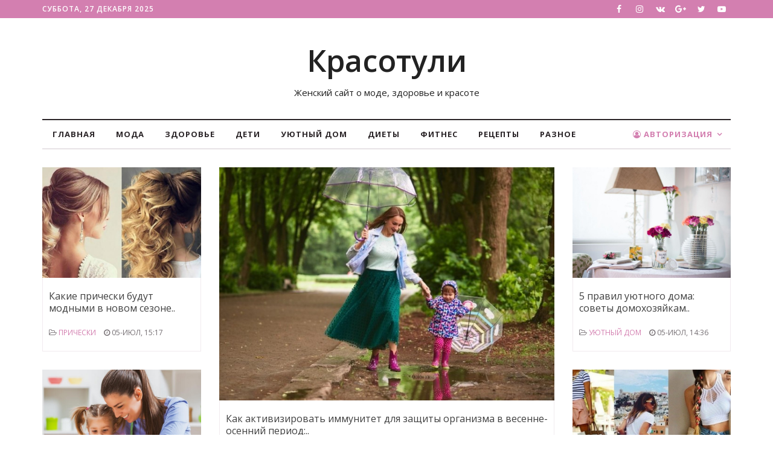

--- FILE ---
content_type: text/html; charset=utf-8
request_url: https://krasotuli.com/?model=439&group=126
body_size: 11655
content:
<!DOCTYPE html>
<html lang="ru">
<head>
<meta http-equiv="X-UA-Compatible" content="IE=edge">
<meta name="viewport" content="width=device-width, initial-scale=1">
<title>Женский сайт - Красотули.</title>
<meta name="charset" content="utf-8">
<meta name="title" content="Женский сайт - Красотули.">
<meta name="description" content="Хотите почувствовать себя увереннее и добавить новизны в образ? Рекомендуем использовать важный элемент образа - стильные прически.">
<meta name="keywords" content="Женский сайт - Красотули. Прически, макияж, маникюр, педикюр, эпиляция, пилинг, татуаж, фитнес, рецепты и многое другое!">
<meta name="generator" content="DataLife Engine (https://dle-news.ru)">
<link rel="canonical" href="https://krasotuli.com/">
<link rel="alternate" type="application/rss+xml" title="Женский сайт - Красотули. RSS" href="https://krasotuli.com/rss.xml">
<link rel="alternate" type="application/rss+xml" title="Женский сайт - Красотули. RSS Turbo" href="https://krasotuli.com/rssturbo.xml">
<link rel="alternate" type="application/rss+xml" title="Женский сайт - Красотули. RSS Dzen" href="https://krasotuli.com/rssdzen.xml">
<link rel="search" type="application/opensearchdescription+xml" title="Женский сайт - Красотули." href="https://krasotuli.com/index.php?do=opensearch">
<link rel="preconnect" href="https://krasotuli.com/" fetchpriority="high">
<meta property="twitter:card" content="summary">
<meta property="twitter:title" content="Женский сайт - Красотули.">
<meta property="twitter:description" content="Хотите почувствовать себя увереннее и добавить новизны в образ? Рекомендуем использовать важный элемент образа - стильные прически.">
<meta property="og:type" content="article">
<meta property="og:site_name" content="Женский сайт - Красотули.">
<meta property="og:title" content="Женский сайт - Красотули.">
<meta property="og:description" content="Хотите почувствовать себя увереннее и добавить новизны в образ? Рекомендуем использовать важный элемент образа - стильные прически.">
<link href="/engine/classes/min/index.php?f=engine/editor/css/default.css&amp;v=85n80" rel="stylesheet" type="text/css">
<script src="/engine/classes/min/index.php?g=general&amp;v=85n80"></script>
<script src="/engine/classes/min/index.php?f=engine/classes/js/jqueryui.js,engine/classes/js/dle_js.js&amp;v=85n80" defer></script>
<link href="/templates/LadyPress/css/bootstrap.min.css" rel="stylesheet">
<link href="/templates/LadyPress/css/font-awesome.css" rel="stylesheet">
<link href="/templates/LadyPress/css/style.css" rel="stylesheet">
<link href="/templates/LadyPress/css/engine.css" rel="stylesheet">
<link href="https://fonts.googleapis.com/css?family=Open+Sans:400,600,700&display=swap&amp;subset=cyrillic" rel="stylesheet">
<!-- Google tag (gtag.js) -->
<script async src="https://www.googletagmanager.com/gtag/js?id=G-L5DV1LF2HP"></script>
<script>
  window.dataLayer = window.dataLayer || [];
  function gtag(){dataLayer.push(arguments);}
  gtag('js', new Date());

  gtag('config', 'G-L5DV1LF2HP');
</script>
</head>

<body>
    
<div class="topbar">
	<div class="container">
		<div class="row">
			<div class="col-lg-6 col-sm-6 col-md-6 col-xs-12">
				<p class="welcome-text">
					<script type="text/javascript">
						var mydate=new Date() 
						var year=mydate.getYear() 
						if (year < 1000) year+=1900 
						var day=mydate.getDay() 
						var month=mydate.getMonth() 
						var daym=mydate.getDate() 
						if (daym<10) 
						daym="0"+daym 
						var dayarray=new Array("Воскресенье","Понедельник","Вторник","Среда","Четверг","Пятница","Суббота") 
						var montharray=new Array("января","февраля","марта","апреля","мая","июня","июля","августа","сентября","октября","ноября","декабря") 
						document.write(""+dayarray[day]+", "+daym+" "+montharray[month]+" "+year) 
					</script>
				</p>
			</div>
			<div class="col-lg-6 col-sm-6 col-md-6 col-xs-12">
				<div class="header-social">
					<ul>
						<li><a href="#"><i class="fa fa-facebook"></i></a></li>
						<li><a href="#"><i class="fa fa-instagram"></i></a></li>
						<li><a href="#"><i class="fa fa-vk"></i></a></li>
						<li><a href="#"><i class="fa fa-google-plus"></i></a></li>
						<li><a href="#"><i class="fa fa-twitter"></i></a></li>
						<li><a href="#"><i class="fa fa-youtube-play"></i></a></li>
					</ul>
				</div>
			</div>
		</div>
	</div>
</div>
<div class="header">
	<div class="container">
		<div class="row">
			<div class="col-lg-12 col-md-12 col-sm-12 col-xs-12">
				<div class="header-logo text-center">
					<a href="/">Красотули</a>
					<p style="font-size: 15px;">Женский сайт о моде, здоровье и красоте</p>
				</div>
			</div>
			<div class="col-lg-12 col-md-12 col-sm-12 col-xs-12">
				<div class="navigation">
					<div id='navigation'>
						<ul>
							<li class='active'><a href='/'>Главная</a></li>
                            <li><a href='/moda/'>Мода</a></li>
							<li><a href='/health/'>Здоровье</a></li>
							<li><a href='/kids/'>Дети</a></li>
							<li><a href='/home/'>Уютный дом</a></li>
							<li><a href='/diety/'>Диеты</a></li>
							<li><a href='/fitnes/'>Фитнес</a></li>
							<li><a href='/recepty/'>Рецепты</a></li>
                            <li><a href='/raznoe/'>Разное</a></li>
							

<li class='active pull-right'><a class='active' href='#'><i class="fa fa-user-circle-o"></i> Авторизация</a>
<ul>
<li><a href="https://krasotuli.com/index.php?do=lostpassword">Забыли пароль?</a></li>
<li><a href="https://krasotuli.com/index.php?do=register">Регистрация</a></li>
<li>
<form method="post">
<div class="col-md-12"style="background:#fff;padding-top:10px;"><div class="form-group">
<input type="text" placeholder="Логин:" name="login_name" id="login_name"  class="form-control">
</div></div>
<div class="col-md-12" style="background:#fff"><div class="form-group">
<input type="password" placeholder="Логин:" name="login_password" id="login_password"  class="form-control">
</div></div>
<div class="col-md-12" style="background:#fff"><div class="form-group">
<center><button class="btn-border" onclick="submit();" type="submit">Войти</button></center>
</div></div>
<input name="login" type="hidden" id="login" value="submit" />
</form>
</li>
</ul>
</li>

						</ul>
					</div>
				</div>
			</div>
		</div>
	</div>
</div>


<div class="featured-hero-block">
	<div class="container">
		<div class="row">
			<div class="col-lg-3 col-sm-12 col-md-12 col-xs-12">
				<div class="row">
					<div class="col-lg-12 col-sm-6 col-md-6 col-xs-12">
<div class="featured-post-block">

<div class="featured-img">
<a href="https://krasotuli.com/24588-kakie-pricheski-budut-modnymi-v-novom-sezone.html" class="imagehover"><img src="/timthumb/timthumb.php?src=https://krasotuli.com/uploads/posts/2023-07/4363643643643.jpg&w=718&h=500&zc=1" alt="Какие прически будут модными в новом сезоне"></a>
</div>

<div class="featured-post-content">
<h2 class="post-content-small"><a href="https://krasotuli.com/24588-kakie-pricheski-budut-modnymi-v-novom-sezone.html" class="post-title">Какие прически будут модными в новом сезоне..</a></h2>
<p class="meta">
<span class="meta-category"><span class="meta-link"><i class="fa fa-folder-open-o"></i> <a href="https://krasotuli.com/pricheski/">Прически</a></span></span>
<span class="meta-date"><i class="fa fa-clock-o"></i> 05-июл, 15:17</span>
</p>
</div>

</div></div><div class="col-lg-12 col-sm-6 col-md-6 col-xs-12">
<div class="featured-post-block">

<div class="featured-img">
<a href="https://krasotuli.com/24587-idei-uvlekatelnogo-provedenija-dosuga-vmeste-s-detmi.html" class="imagehover"><img src="/timthumb/timthumb.php?src=https://krasotuli.com/uploads/posts/2023-07/36443643.jpg&w=718&h=500&zc=1" alt="Идеи увлекательного проведения досуга вместе с детьми"></a>
</div>

<div class="featured-post-content">
<h2 class="post-content-small"><a href="https://krasotuli.com/24587-idei-uvlekatelnogo-provedenija-dosuga-vmeste-s-detmi.html" class="post-title">Идеи увлекательного проведения досуга вместе с детьми..</a></h2>
<p class="meta">
<span class="meta-category"><span class="meta-link"><i class="fa fa-folder-open-o"></i> <a href="https://krasotuli.com/kids/">Дети</a></span></span>
<span class="meta-date"><i class="fa fa-clock-o"></i> 05-июл, 15:03</span>
</p>
</div>

</div></div>
				</div>
			</div>
			<div class="col-lg-6 col-sm-12 col-md-12 col-xs-12">
				<div class="row">
					<div class="col-lg-12 col-sm-6 col-md-6 col-xs-12">
<div class="featured-post-block">

<div class="featured-img">
<a href="https://krasotuli.com/24586-kak-aktivizirovat-immunitet-dlja-zaschity-organizma-v-vesenne-osennij-period-poleznye-sovety.html" class="imagehover"><img src="/timthumb/timthumb.php?src=https://krasotuli.com/uploads/posts/2023-07/46364634.jpg&w=718&h=500&zc=1" alt="Как активизировать иммунитет для защиты организма в весенне-осенний период: полезные советы"></a>
</div>

<div class="featured-post-content">
<h2 class="post-content-small"><a href="https://krasotuli.com/24586-kak-aktivizirovat-immunitet-dlja-zaschity-organizma-v-vesenne-osennij-period-poleznye-sovety.html" class="post-title">Как активизировать иммунитет для защиты организма в весенне-осенний период:..</a></h2>
<p class="meta">
<span class="meta-category"><span class="meta-link"><i class="fa fa-folder-open-o"></i> <a href="https://krasotuli.com/health/">Здоровье</a></span></span>
<span class="meta-date"><i class="fa fa-clock-o"></i> 05-июл, 14:50</span>
</p>
<p>Защита нашего здоровья - задача не только врачей, но и нашей иммунной системы....</p>
<a href="https://krasotuli.com/24586-kak-aktivizirovat-immunitet-dlja-zaschity-organizma-v-vesenne-osennij-period-poleznye-sovety.html" class="btn-link">Подробнее</a>
</div>

</div></div>
				</div>
			</div>
			<div class="col-lg-3 col-sm-12 col-md-12 col-xs-12">
				<div class="row">
					<div class="col-lg-12 col-sm-6 col-md-6 col-xs-12">
<div class="featured-post-block">

<div class="featured-img">
<a href="https://krasotuli.com/24585-5-pravil-ujutnogo-doma-sovety-domohozjajkam.html" class="imagehover"><img src="/timthumb/timthumb.php?src=https://krasotuli.com/uploads/posts/2023-07/643434363.jpg&w=718&h=500&zc=1" alt="5 правил уютного дома: советы домохозяйкам"></a>
</div>

<div class="featured-post-content">
<h2 class="post-content-small"><a href="https://krasotuli.com/24585-5-pravil-ujutnogo-doma-sovety-domohozjajkam.html" class="post-title">5 правил уютного дома: советы домохозяйкам..</a></h2>
<p class="meta">
<span class="meta-category"><span class="meta-link"><i class="fa fa-folder-open-o"></i> <a href="https://krasotuli.com/home/">Уютный дом</a></span></span>
<span class="meta-date"><i class="fa fa-clock-o"></i> 05-июл, 14:36</span>
</p>
</div>

</div></div><div class="col-lg-12 col-sm-6 col-md-6 col-xs-12">
<div class="featured-post-block">

<div class="featured-img">
<a href="https://krasotuli.com/24584-top-5-zhenskih-narjadov-dlja-letnej-progulki.html" class="imagehover"><img src="/timthumb/timthumb.php?src=https://krasotuli.com/uploads/posts/2023-07/4643643.jpg&w=718&h=500&zc=1" alt="Топ-5 женских нарядов для летней прогулки"></a>
</div>

<div class="featured-post-content">
<h2 class="post-content-small"><a href="https://krasotuli.com/24584-top-5-zhenskih-narjadov-dlja-letnej-progulki.html" class="post-title">Топ-5 женских нарядов для летней прогулки..</a></h2>
<p class="meta">
<span class="meta-category"><span class="meta-link"><i class="fa fa-folder-open-o"></i> <a href="https://krasotuli.com/moda/">Мода</a></span></span>
<span class="meta-date"><i class="fa fa-clock-o"></i> 05-июл, 14:19</span>
</p>
</div>

</div></div>
				</div>
			</div>
		</div>
	</div>
</div>

<div class="space-small">
	<div class="container">
		<div class="row">
			<div class="col-lg-8 col-sm-8 col-md-8 col-xs-12">
				<div class="row">
					
					
					
					
					<div class="col-lg-6 col-md-12 col-sm-12 col-xs-12">
						<div class="post-category-block">
							<div class="row">
								<div class="col-lg-12 col-sm-12 col-md-12 col-xs-12">
									<div class="section-header">
										<h2 class="heading-line">Мода</h2>
									</div>
								</div>
							</div>
							<div class="row">
								<div class="col-lg-12 col-sm-12 col-md-12 col-xs-12">
									
<div class="post-vertical-block">

<div class="featured-img">
<a href="https://krasotuli.com/25258-elegantnist-ta-individualnist-juvelirnih-prikras-z-kaminnjam.html" class="imagehover"><img src="/timthumb/timthumb.php?src=https://krasotuli.com/uploads/posts/2024-07/thumbs/1721097678_img_01.jpg&w=718&h=500&zc=1" alt="Елегантність та індивідуальність ювелірних прикрас з камінням"></a>
</div>

<div class="post-vertical-content">
<h2><a href="https://krasotuli.com/25258-elegantnist-ta-individualnist-juvelirnih-prikras-z-kaminnjam.html" class="post-title">Елегантність та індивідуальність ювелірних прикрас з..</a></h2>
<p class="meta">
<span class="meta-date"><i class="fa fa-clock-o"></i> 16-июл, 2024, 05:42</span>
<span class="meta-date"><i class="fa fa-eye"></i> 0</span> 
<span class="meta-comments"><i class="fa fa-comments-o"></i> 0</span>
</p>
<p>Ювелірні прикраси з камінням є втіленням елегантності та індивідуальності. Вони здатні підкреслити особистий стиль, додати образу завершеності та (...)</p>
<a href="https://krasotuli.com/25258-elegantnist-ta-individualnist-juvelirnih-prikras-z-kaminnjam.html" class="btn-link">Подробнее</a>
</div>

</div>




 
<div class="post-small-block">
<div class="row">
    
<div class="col-lg-5 col-sm-5 col-md-5 col-xs-4">
<div class="small-post-img">
<a href="https://krasotuli.com/25250-vse-chto-nuzhno-znat-ob-optovyh-prodazhah-shapok-polnoe-rukovodstvo-ot-sumwin.html" class="imagehover"><img src="/timthumb/timthumb.php?src=https://krasotuli.com/uploads/posts/2024-07/thumbs/1720668562_img_01.jpg&w=240&h=179&zc=1" alt="Всё, что нужно знать об оптовых продажах шапок: полное руководство от «Sumwin»"></a>
</div></div>

<div class="col-lg-7 col-sm-7 col-md-7 col-xs-8">
<div class="small-post-content">
<h4 class="title-head"><a href="https://krasotuli.com/25250-vse-chto-nuzhno-znat-ob-optovyh-prodazhah-shapok-polnoe-rukovodstvo-ot-sumwin.html" class="post-title">Всё, что нужно знать об оптовых продажах шапок: полное..</a></h4>
<p class="meta"><span class="meta-date"><i class="fa fa-clock-o"></i> 11-июл, 2024, 06:30</span></p>
</div></div>

</div></div>


 
<div class="post-small-block">
<div class="row">
    
<div class="col-lg-5 col-sm-5 col-md-5 col-xs-4">
<div class="small-post-img">
<a href="https://krasotuli.com/25243-scho-take-dropshiping-ditjachogo-odjagu-i-jak-vin-pracjuye.html" class="imagehover"><img src="/timthumb/timthumb.php?src=https://krasotuli.com/uploads/posts/2024-07/thumbs/1720161302_img_01.jpg&w=240&h=179&zc=1" alt="Що таке дропшипінг дитячого одягу і як він працює?"></a>
</div></div>

<div class="col-lg-7 col-sm-7 col-md-7 col-xs-8">
<div class="small-post-content">
<h4 class="title-head"><a href="https://krasotuli.com/25243-scho-take-dropshiping-ditjachogo-odjagu-i-jak-vin-pracjuye.html" class="post-title">Що таке дропшипінг дитячого одягу і як він працює?..</a></h4>
<p class="meta"><span class="meta-date"><i class="fa fa-clock-o"></i> 05-июл, 2024, 09:35</span></p>
</div></div>

</div></div>


 
<div class="post-small-block">
<div class="row">
    
<div class="col-lg-5 col-sm-5 col-md-5 col-xs-4">
<div class="small-post-img">
<a href="https://krasotuli.com/25237-sekrety-idealnoj-bluzki-kak-vybrat-i-s-chem-nosit.html" class="imagehover"><img src="/timthumb/timthumb.php?src=https://krasotuli.com/uploads/posts/2024-06/thumbs/1719627230_img_01.jpg&w=240&h=179&zc=1" alt="Секреты идеальной блузки: как выбрать и с чем носить"></a>
</div></div>

<div class="col-lg-7 col-sm-7 col-md-7 col-xs-8">
<div class="small-post-content">
<h4 class="title-head"><a href="https://krasotuli.com/25237-sekrety-idealnoj-bluzki-kak-vybrat-i-s-chem-nosit.html" class="post-title">Секреты идеальной блузки: как выбрать и с чем носить..</a></h4>
<p class="meta"><span class="meta-date"><i class="fa fa-clock-o"></i> 29-июн, 2024, 05:15</span></p>
</div></div>

</div></div>

								</div>
							</div>
						</div>
					</div>
					<div class="col-lg-6 col-md-12 col-sm-12 col-xs-12">
						<div class="post-category-block">
							<div class="row">
								<div class="col-lg-12 col-sm-12 col-md-12 col-xs-12">
									<div class="section-header">
										<h2 class="heading-line">Диеты</h2>
									</div>
								</div>
							</div>
							<div class="row">
								<div class="col-lg-12 col-sm-12 col-md-12 col-xs-12">
									
<div class="post-vertical-block">

<div class="featured-img">
<a href="https://krasotuli.com/24641-diety-zvezd-realnyj-opyt-ili-marketingovyj-hod.html" class="imagehover"><img src="/timthumb/timthumb.php?src=https://krasotuli.com/uploads/posts/2023-08/thumbs/212121.jpg&w=718&h=500&zc=1" alt="Диеты звезд: реальный опыт или маркетинговый ход?"></a>
</div>

<div class="post-vertical-content">
<h2><a href="https://krasotuli.com/24641-diety-zvezd-realnyj-opyt-ili-marketingovyj-hod.html" class="post-title">Диеты звезд: реальный опыт или маркетинговый ход?..</a></h2>
<p class="meta">
<span class="meta-date"><i class="fa fa-clock-o"></i> 09-июл, 2023, 22:07</span>
<span class="meta-date"><i class="fa fa-eye"></i> 0</span> 
<span class="meta-comments"><i class="fa fa-comments-o"></i> 0</span>
</p>
<p>Часто нас окружает информация о том, какие диеты предпочитают мировые знаменитости. (...)</p>
<a href="https://krasotuli.com/24641-diety-zvezd-realnyj-opyt-ili-marketingovyj-hod.html" class="btn-link">Подробнее</a>
</div>

</div>




 
<div class="post-small-block">
<div class="row">
    
<div class="col-lg-5 col-sm-5 col-md-5 col-xs-4">
<div class="small-post-img">
<a href="https://krasotuli.com/24634-intermittirujuschee-golodanie-preimuschestva-riski-i-rekomendacii-po-sobljudeniju.html" class="imagehover"><img src="/timthumb/timthumb.php?src=https://krasotuli.com/uploads/posts/2023-08/thumbs/43643443.jpg&w=240&h=179&zc=1" alt="Интермиттирующее голодание: преимущества, риски и рекомендации по соблюдению"></a>
</div></div>

<div class="col-lg-7 col-sm-7 col-md-7 col-xs-8">
<div class="small-post-content">
<h4 class="title-head"><a href="https://krasotuli.com/24634-intermittirujuschee-golodanie-preimuschestva-riski-i-rekomendacii-po-sobljudeniju.html" class="post-title">Интермиттирующее голодание: преимущества, риски и..</a></h4>
<p class="meta"><span class="meta-date"><i class="fa fa-clock-o"></i> 14-июн, 2023, 21:44</span></p>
</div></div>

</div></div>


 
<div class="post-small-block">
<div class="row">
    
<div class="col-lg-5 col-sm-5 col-md-5 col-xs-4">
<div class="small-post-img">
<a href="https://krasotuli.com/24640-rol-zhirov-v-diete-razbivaem-mify-i-uznaem-pochemu-oni-vazhny-dlja-nashego-organizma.html" class="imagehover"><img src="/timthumb/timthumb.php?src=https://krasotuli.com/uploads/posts/2023-08/thumbs/436436443.jpg&w=240&h=179&zc=1" alt="Роль жиров в диете: разбиваем мифы и узнаем, почему они важны для нашего организма"></a>
</div></div>

<div class="col-lg-7 col-sm-7 col-md-7 col-xs-8">
<div class="small-post-content">
<h4 class="title-head"><a href="https://krasotuli.com/24640-rol-zhirov-v-diete-razbivaem-mify-i-uznaem-pochemu-oni-vazhny-dlja-nashego-organizma.html" class="post-title">Роль жиров в диете: разбиваем мифы и узнаем, почему..</a></h4>
<p class="meta"><span class="meta-date"><i class="fa fa-clock-o"></i> 07-июн, 2023, 22:04</span></p>
</div></div>

</div></div>


 
<div class="post-small-block">
<div class="row">
    
<div class="col-lg-5 col-sm-5 col-md-5 col-xs-4">
<div class="small-post-img">
<a href="https://krasotuli.com/24635-ketogennaja-dieta-pljusy-minusy-i-sovety-po-ee-sledovaniju.html" class="imagehover"><img src="/timthumb/timthumb.php?src=https://krasotuli.com/uploads/posts/2023-08/thumbs/53232523532.jpg&w=240&h=179&zc=1" alt="Кетогенная диета: плюсы, минусы и советы по её следованию"></a>
</div></div>

<div class="col-lg-7 col-sm-7 col-md-7 col-xs-8">
<div class="small-post-content">
<h4 class="title-head"><a href="https://krasotuli.com/24635-ketogennaja-dieta-pljusy-minusy-i-sovety-po-ee-sledovaniju.html" class="post-title">Кетогенная диета: плюсы, минусы и советы по её..</a></h4>
<p class="meta"><span class="meta-date"><i class="fa fa-clock-o"></i> 07-июн, 2023, 21:49</span></p>
</div></div>

</div></div>

								</div>
							</div>
						</div>
					</div>
					<div class="clear"></div>
					<div class="col-lg-6 col-md-12 col-sm-12 col-xs-12">
						<div class="post-category-block">
							<div class="row">
								<div class="col-lg-12 col-sm-12 col-md-12 col-xs-12">
									<div class="section-header">
										<h2 class="heading-line">Фитнес</h2>
									</div>
								</div>
							</div>
							<div class="row">
								<div class="col-lg-12 col-sm-12 col-md-12 col-xs-12">
									
<div class="post-vertical-block">

<div class="featured-img">
<a href="https://krasotuli.com/24653-hiit-trenirovki-dlja-bystrogo-szhiganija-zhira-metodika-i-sovety.html" class="imagehover"><img src="/timthumb/timthumb.php?src=https://krasotuli.com/uploads/posts/2023-08/thumbs/346757.jpg&w=718&h=500&zc=1" alt="HIIT-тренировки для быстрого сжигания жира: методика и советы"></a>
</div>

<div class="post-vertical-content">
<h2><a href="https://krasotuli.com/24653-hiit-trenirovki-dlja-bystrogo-szhiganija-zhira-metodika-i-sovety.html" class="post-title">HIIT-тренировки для быстрого сжигания жира: методика и..</a></h2>
<p class="meta">
<span class="meta-date"><i class="fa fa-clock-o"></i> 10-авг, 2023, 22:59</span>
<span class="meta-date"><i class="fa fa-eye"></i> 0</span> 
<span class="meta-comments"><i class="fa fa-comments-o"></i> 0</span>
</p>
<p>HIIT, или тренировка высокой интенсивности с интервалами, стала популярной благодаря своей эффективности в сжигании жира и экономии времени. (...)</p>
<a href="https://krasotuli.com/24653-hiit-trenirovki-dlja-bystrogo-szhiganija-zhira-metodika-i-sovety.html" class="btn-link">Подробнее</a>
</div>

</div>




 
<div class="post-small-block">
<div class="row">
    
<div class="col-lg-5 col-sm-5 col-md-5 col-xs-4">
<div class="small-post-img">
<a href="https://krasotuli.com/22430-kardio-trenirovka-poxudenie-nog-fitnes.html" class="imagehover"><img src="/timthumb/timthumb.php?src=/uploads/fitnes/kardio-trenirovka.-poxudenie-nog.-fitnes.jpg&w=240&h=179&zc=1" alt="Кардио тренировка. Похудение ног. Фитнес тренировка дома."></a>
</div></div>

<div class="col-lg-7 col-sm-7 col-md-7 col-xs-8">
<div class="small-post-content">
<h4 class="title-head"><a href="https://krasotuli.com/22430-kardio-trenirovka-poxudenie-nog-fitnes.html" class="post-title">Кардио тренировка. Похудение ног. Фитнес тренировка..</a></h4>
<p class="meta"><span class="meta-date"><i class="fa fa-clock-o"></i> 31-июл, 2023, 01:00</span></p>
</div></div>

</div></div>


 
<div class="post-small-block">
<div class="row">
    
<div class="col-lg-5 col-sm-5 col-md-5 col-xs-4">
<div class="small-post-img">
<a href="https://krasotuli.com/24649-trenirovki-dlja-krasivyh-i-podtjanutyh-ruk-bez-lapshi.html" class="imagehover"><img src="/timthumb/timthumb.php?src=https://krasotuli.com/uploads/posts/2023-08/thumbs/6454754.jpg&w=240&h=179&zc=1" alt="Тренировки для красивых и подтянутых рук без &quot;лапши&quot;"></a>
</div></div>

<div class="col-lg-7 col-sm-7 col-md-7 col-xs-8">
<div class="small-post-content">
<h4 class="title-head"><a href="https://krasotuli.com/24649-trenirovki-dlja-krasivyh-i-podtjanutyh-ruk-bez-lapshi.html" class="post-title">Тренировки для красивых и подтянутых рук без..</a></h4>
<p class="meta"><span class="meta-date"><i class="fa fa-clock-o"></i> 29-июл, 2023, 22:46</span></p>
</div></div>

</div></div>


 
<div class="post-small-block">
<div class="row">
    
<div class="col-lg-5 col-sm-5 col-md-5 col-xs-4">
<div class="small-post-img">
<a href="https://krasotuli.com/22380-superset-uprazhneniya-dlya-poxudeniya-nog.html" class="imagehover"><img src="/timthumb/timthumb.php?src=/uploads/fitnes/superset-uprazhneniya-dlya-poxudeniya-nog.jpg&w=240&h=179&zc=1" alt="СУПЕРСЕТ | Упражнения для похудения ног | Жиросжигающая тренировка | Фитнес дома"></a>
</div></div>

<div class="col-lg-7 col-sm-7 col-md-7 col-xs-8">
<div class="small-post-content">
<h4 class="title-head"><a href="https://krasotuli.com/22380-superset-uprazhneniya-dlya-poxudeniya-nog.html" class="post-title">СУПЕРСЕТ | Упражнения для похудения ног |..</a></h4>
<p class="meta"><span class="meta-date"><i class="fa fa-clock-o"></i> 25-июл, 2023, 23:00</span></p>
</div></div>

</div></div>

								</div>
							</div>
						</div>
					</div>
					<div class="col-lg-6 col-md-12 col-sm-12 col-xs-12">
						<div class="post-category-block">
							<div class="row">
								<div class="col-lg-12 col-sm-12 col-md-12 col-xs-12">
									<div class="section-header">
										<h2 class="heading-line">Рецепты</h2>
									</div>
								</div>
							</div>
							<div class="row">
								<div class="col-lg-12 col-sm-12 col-md-12 col-xs-12">
									
<div class="post-vertical-block">

<div class="featured-img">
<a href="https://krasotuli.com/25215-shashlyk-po-carski-pochemu-zheny-biznesmenov-zakazyvajut-dostavku-iz-restoranov.html" class="imagehover"><img src="/timthumb/timthumb.php?src=/templates/LadyPress/dleimages/no_image.jpg&w=718&h=500&zc=1" alt="Шашлык по-царски: Почему жены бизнесменов заказывают доставку из ресторанов?"></a>
</div>

<div class="post-vertical-content">
<h2><a href="https://krasotuli.com/25215-shashlyk-po-carski-pochemu-zheny-biznesmenov-zakazyvajut-dostavku-iz-restoranov.html" class="post-title">Шашлык по-царски: Почему жены бизнесменов заказывают..</a></h2>
<p class="meta">
<span class="meta-date"><i class="fa fa-clock-o"></i> 19-июн, 2024, 07:13</span>
<span class="meta-date"><i class="fa fa-eye"></i> 0</span> 
<span class="meta-comments"><i class="fa fa-comments-o"></i> 0</span>
</p>
<p>Сегодня они заказывают шашлык с доставкой из ресторанов, превращая обычный пикник в роскошный гастрономический перфоманс. (...)</p>
<a href="https://krasotuli.com/25215-shashlyk-po-carski-pochemu-zheny-biznesmenov-zakazyvajut-dostavku-iz-restoranov.html" class="btn-link">Подробнее</a>
</div>

</div>




 
<div class="post-small-block">
<div class="row">
    
<div class="col-lg-5 col-sm-5 col-md-5 col-xs-4">
<div class="small-post-img">
<a href="https://krasotuli.com/25207-hamon-iberiko-nepovtorimyj-vkus-s-nauchnoj-tochki-zrenija.html" class="imagehover"><img src="/timthumb/timthumb.php?src=https://krasotuli.com/uploads/posts/2024-06/thumbs/1718067057_img_01.jpg&w=240&h=179&zc=1" alt="Хамон Иберико: неповторимый вкус с научной точки зрения"></a>
</div></div>

<div class="col-lg-7 col-sm-7 col-md-7 col-xs-8">
<div class="small-post-content">
<h4 class="title-head"><a href="https://krasotuli.com/25207-hamon-iberiko-nepovtorimyj-vkus-s-nauchnoj-tochki-zrenija.html" class="post-title">Хамон Иберико: неповторимый вкус с научной точки зрения..</a></h4>
<p class="meta"><span class="meta-date"><i class="fa fa-clock-o"></i> 11-июн, 2024, 03:52</span></p>
</div></div>

</div></div>


 
<div class="post-small-block">
<div class="row">
    
<div class="col-lg-5 col-sm-5 col-md-5 col-xs-4">
<div class="small-post-img">
<a href="https://krasotuli.com/24776-iskusstvo-prigotovlenija-nastojaschej-italjanskoj-piccy-sekrety-kotorye-delajut-vash-pirog-nepovtorimym.html" class="imagehover"><img src="/timthumb/timthumb.php?src=https://krasotuli.com/uploads/posts/2023-10/cheese-for-pizza-1.jpg&w=240&h=179&zc=1" alt="Искусство Приготовления Настоящей Итальянской Пиццы: Секреты, Которые Делают Ваш Пирог Неповторимым"></a>
</div></div>

<div class="col-lg-7 col-sm-7 col-md-7 col-xs-8">
<div class="small-post-content">
<h4 class="title-head"><a href="https://krasotuli.com/24776-iskusstvo-prigotovlenija-nastojaschej-italjanskoj-piccy-sekrety-kotorye-delajut-vash-pirog-nepovtorimym.html" class="post-title">Искусство Приготовления Настоящей Итальянской Пиццы:..</a></h4>
<p class="meta"><span class="meta-date"><i class="fa fa-clock-o"></i> 08-окт, 2023, 18:20</span></p>
</div></div>

</div></div>


 
<div class="post-small-block">
<div class="row">
    
<div class="col-lg-5 col-sm-5 col-md-5 col-xs-4">
<div class="small-post-img">
<a href="https://krasotuli.com/24774-dikoe-mjaso-i-ryba-v-restoranah-vkus-prirody-na-vashem-stole.html" class="imagehover"><img src="/timthumb/timthumb.php?src=https://krasotuli.com/uploads/posts/2023-10/fd_suguday-iz-nelmu-1_riamoda.jpg&w=240&h=179&zc=1" alt="Дикое Мясо и Рыба в Ресторанах: Вкус Природы на Вашем Столе"></a>
</div></div>

<div class="col-lg-7 col-sm-7 col-md-7 col-xs-8">
<div class="small-post-content">
<h4 class="title-head"><a href="https://krasotuli.com/24774-dikoe-mjaso-i-ryba-v-restoranah-vkus-prirody-na-vashem-stole.html" class="post-title">Дикое Мясо и Рыба в Ресторанах: Вкус Природы на Вашем..</a></h4>
<p class="meta"><span class="meta-date"><i class="fa fa-clock-o"></i> 08-окт, 2023, 16:33</span></p>
</div></div>

</div></div>

								</div>
							</div>
						</div>
					</div>
					<div class="clear"></div>
					<div class="col-lg-6 col-md-12 col-sm-12 col-xs-12">
						<div class="post-category-block">
							<div class="row">
								<div class="col-lg-12 col-sm-12 col-md-12 col-xs-12">
									<div class="section-header">
										<h2 class="heading-line">Прически</h2>
									</div>
								</div>
							</div>
							<div class="row">
								<div class="col-lg-12 col-sm-12 col-md-12 col-xs-12">
									
<div class="post-vertical-block">

<div class="featured-img">
<a href="https://krasotuli.com/25256-zmishuvannja-farb-dlja-volossja-jak-dosjagti-bazhanogo-koloru.html" class="imagehover"><img src="/timthumb/timthumb.php?src=https://krasotuli.com/uploads/posts/2024-07/thumbs/img_02.jpg&w=718&h=500&zc=1" alt="Змішування фарб для волосся: як досягти бажаного кольору"></a>
</div>

<div class="post-vertical-content">
<h2><a href="https://krasotuli.com/25256-zmishuvannja-farb-dlja-volossja-jak-dosjagti-bazhanogo-koloru.html" class="post-title">Змішування фарб для волосся: як досягти бажаного..</a></h2>
<p class="meta">
<span class="meta-date"><i class="fa fa-clock-o"></i> 14-июл, 2024, 03:56</span>
<span class="meta-date"><i class="fa fa-eye"></i> 0</span> 
<span class="meta-comments"><i class="fa fa-comments-o"></i> 0</span>
</p>
<p>Кожна жінка прагне виглядати стильно і привабливо, а зміна кольору волосся є одним з найпростіших способів оновити свій образ. (...)</p>
<a href="https://krasotuli.com/25256-zmishuvannja-farb-dlja-volossja-jak-dosjagti-bazhanogo-koloru.html" class="btn-link">Подробнее</a>
</div>

</div>




 
<div class="post-small-block">
<div class="row">
    
<div class="col-lg-5 col-sm-5 col-md-5 col-xs-4">
<div class="small-post-img">
<a href="https://krasotuli.com/25199-stereotipy-o-parikmaherskom-dele-razvenchivaem-mify.html" class="imagehover"><img src="/timthumb/timthumb.php?src=https://krasotuli.com/uploads/posts/2024-05/thumbs/1717134231_img_01.jpg&w=240&h=179&zc=1" alt="Стереотипы о парикмахерском деле: развенчиваем мифы"></a>
</div></div>

<div class="col-lg-7 col-sm-7 col-md-7 col-xs-8">
<div class="small-post-content">
<h4 class="title-head"><a href="https://krasotuli.com/25199-stereotipy-o-parikmaherskom-dele-razvenchivaem-mify.html" class="post-title">Стереотипы о парикмахерском деле: развенчиваем мифы..</a></h4>
<p class="meta"><span class="meta-date"><i class="fa fa-clock-o"></i> 31-май, 2024, 08:45</span></p>
</div></div>

</div></div>


 
<div class="post-small-block">
<div class="row">
    
<div class="col-lg-5 col-sm-5 col-md-5 col-xs-4">
<div class="small-post-img">
<a href="https://krasotuli.com/25185-osobennosti-podgotovki-prjadej-dlja-naraschivanija.html" class="imagehover"><img src="/timthumb/timthumb.php?src=https://krasotuli.com/uploads/posts/2024-05/thumbs/1716429695_img_001.jpg&w=240&h=179&zc=1" alt="Особенности подготовки прядей для наращивания"></a>
</div></div>

<div class="col-lg-7 col-sm-7 col-md-7 col-xs-8">
<div class="small-post-content">
<h4 class="title-head"><a href="https://krasotuli.com/25185-osobennosti-podgotovki-prjadej-dlja-naraschivanija.html" class="post-title">Особенности подготовки прядей для наращивания..</a></h4>
<p class="meta"><span class="meta-date"><i class="fa fa-clock-o"></i> 23-май, 2024, 05:02</span></p>
</div></div>

</div></div>


 
<div class="post-small-block">
<div class="row">
    
<div class="col-lg-5 col-sm-5 col-md-5 col-xs-4">
<div class="small-post-img">
<a href="https://krasotuli.com/25178-najkraschi-naturalni-ingrediyenti-v-zasobah-dlja-dogljadu-za-volossjam.html" class="imagehover"><img src="/timthumb/timthumb.php?src=https://krasotuli.com/uploads/posts/2024-05/thumbs/1716184858_img_001.jpg&w=240&h=179&zc=1" alt="Найкращі натуральні інгредієнти в засобах для догляду за волоссям"></a>
</div></div>

<div class="col-lg-7 col-sm-7 col-md-7 col-xs-8">
<div class="small-post-content">
<h4 class="title-head"><a href="https://krasotuli.com/25178-najkraschi-naturalni-ingrediyenti-v-zasobah-dlja-dogljadu-za-volossjam.html" class="post-title">Найкращі натуральні інгредієнти в засобах для догляду..</a></h4>
<p class="meta"><span class="meta-date"><i class="fa fa-clock-o"></i> 20-май, 2024, 09:02</span></p>
</div></div>

</div></div>

								</div>
							</div>
						</div>
					</div>
					<div class="col-lg-6 col-md-12 col-sm-12 col-xs-12">
						<div class="post-category-block">
							<div class="row">
								<div class="col-lg-12 col-sm-12 col-md-12 col-xs-12">
									<div class="section-header">
										<h2 class="heading-line">Маски</h2>
									</div>
								</div>
							</div>
							<div class="row">
								<div class="col-lg-12 col-sm-12 col-md-12 col-xs-12">
									
<div class="post-vertical-block">

<div class="featured-img">
<a href="https://krasotuli.com/25219-syvorotka-dlja-lica-chto-jeto-zachem-nuzhna-i-kak-vybrat.html" class="imagehover"><img src="/timthumb/timthumb.php?src=https://krasotuli.com/uploads/posts/2024-06/thumbs/1718856001_img_01.jpg&w=718&h=500&zc=1" alt="Сыворотка для лица: что это, зачем нужна и как выбрать"></a>
</div>

<div class="post-vertical-content">
<h2><a href="https://krasotuli.com/25219-syvorotka-dlja-lica-chto-jeto-zachem-nuzhna-i-kak-vybrat.html" class="post-title">Сыворотка для лица: что это, зачем нужна и как выбрать..</a></h2>
<p class="meta">
<span class="meta-date"><i class="fa fa-clock-o"></i> 20-июн, 2024, 07:01</span>
<span class="meta-date"><i class="fa fa-eye"></i> 0</span> 
<span class="meta-comments"><i class="fa fa-comments-o"></i> 0</span>
</p>
<p>Современная косметология предлагает множество средств для ухода за кожей лица, и одно из них — сыворотка. (...)</p>
<a href="https://krasotuli.com/25219-syvorotka-dlja-lica-chto-jeto-zachem-nuzhna-i-kak-vybrat.html" class="btn-link">Подробнее</a>
</div>

</div>




 
<div class="post-small-block">
<div class="row">
    
<div class="col-lg-5 col-sm-5 col-md-5 col-xs-4">
<div class="small-post-img">
<a href="https://krasotuli.com/24629-top-5-masok-dlja-uvlazhnenija-kozhi.html" class="imagehover"><img src="/timthumb/timthumb.php?src=https://krasotuli.com/uploads/posts/2023-08/thumbs/436743.jpg&w=240&h=179&zc=1" alt="Топ-5 масок для увлажнения кожи"></a>
</div></div>

<div class="col-lg-7 col-sm-7 col-md-7 col-xs-8">
<div class="small-post-content">
<h4 class="title-head"><a href="https://krasotuli.com/24629-top-5-masok-dlja-uvlazhnenija-kozhi.html" class="post-title">Топ-5 масок для увлажнения кожи..</a></h4>
<p class="meta"><span class="meta-date"><i class="fa fa-clock-o"></i> 19-июн, 2023, 16:07</span></p>
</div></div>

</div></div>


 
<div class="post-small-block">
<div class="row">
    
<div class="col-lg-5 col-sm-5 col-md-5 col-xs-4">
<div class="small-post-img">
<a href="https://krasotuli.com/24631-maski-dlja-oblasti-vokrug-glaz-borba-s-morschinami-i-otekami.html" class="imagehover"><img src="/timthumb/timthumb.php?src=https://krasotuli.com/uploads/posts/2023-08/thumbs/43634743.jpg&w=240&h=179&zc=1" alt="Маски для области вокруг глаз: борьба с морщинами и отеками"></a>
</div></div>

<div class="col-lg-7 col-sm-7 col-md-7 col-xs-8">
<div class="small-post-content">
<h4 class="title-head"><a href="https://krasotuli.com/24631-maski-dlja-oblasti-vokrug-glaz-borba-s-morschinami-i-otekami.html" class="post-title">Маски для области вокруг глаз: борьба с морщинами и..</a></h4>
<p class="meta"><span class="meta-date"><i class="fa fa-clock-o"></i> 15-июн, 2023, 16:14</span></p>
</div></div>

</div></div>


 
<div class="post-small-block">
<div class="row">
    
<div class="col-lg-5 col-sm-5 col-md-5 col-xs-4">
<div class="small-post-img">
<a href="https://krasotuli.com/24632-maski-pered-snom-nochnoj-uhod-dlja-sijanija-kozhi.html" class="imagehover"><img src="/timthumb/timthumb.php?src=https://krasotuli.com/uploads/posts/2023-08/thumbs/5475475454.jpg&w=240&h=179&zc=1" alt="Маски перед сном: ночной уход для сияния кожи"></a>
</div></div>

<div class="col-lg-7 col-sm-7 col-md-7 col-xs-8">
<div class="small-post-content">
<h4 class="title-head"><a href="https://krasotuli.com/24632-maski-pered-snom-nochnoj-uhod-dlja-sijanija-kozhi.html" class="post-title">Маски перед сном: ночной уход для сияния кожи..</a></h4>
<p class="meta"><span class="meta-date"><i class="fa fa-clock-o"></i> 13-июн, 2023, 16:18</span></p>
</div></div>

</div></div>

								</div>
							</div>
						</div>
					</div>
					<div class="clear"></div>
					
				</div>
			</div>
			<div class="col-lg-4 col-md-4 col-sm-4 col-xs-12">
				<div class="row">
					
					<div class="col-lg-12 col-md-12 col-sm-12 col-xs-12">
						<div class="widget widget-categories">
							<h2 class="widget-title">Категории</h2>
							<ul>
<li><a href="https://krasotuli.com/rinoplastika/">Ринопластика</a> <span class="badge"></span></li><li><a href="https://krasotuli.com/home/">Уютный дом</a> <span class="badge"></span></li><li><a href="https://krasotuli.com/kids/">Дети</a> <span class="badge"></span></li><li><a href="https://krasotuli.com/health/">Здоровье</a> <span class="badge"></span></li><li><a href="https://krasotuli.com/raznoe/">Разное</a> <span class="badge"></span></li><li><a href="https://krasotuli.com/moda/">Мода</a> <span class="badge"></span></li><li><a href="https://krasotuli.com/vyazanie/">Вязание</a> <span class="badge"></span></li><li><a href="https://krasotuli.com/recepty/">Рецепты</a> <span class="badge"></span></li><li><a href="https://krasotuli.com/diety/">Диеты</a> <span class="badge"></span></li><li><a href="https://krasotuli.com/fitnes/">Фитнес</a> <span class="badge"></span></li><li><a href="https://krasotuli.com/aromaterapiya/">Ароматерапия</a> <span class="badge"></span></li><li><a href="https://krasotuli.com/pirsing/">Пирсинг</a> <span class="badge"></span></li><li><a href="https://krasotuli.com/main/">Информация</a> <span class="badge"></span></li><li><a href="https://krasotuli.com/lifting/">Лифтинг</a> <span class="badge"></span></li><li><a href="https://krasotuli.com/piling/">Пилинг</a> <span class="badge"></span></li><li><a href="https://krasotuli.com/tatuazh/">Татуаж</a> <span class="badge"></span></li><li><a href="https://krasotuli.com/maski/">Маски</a> <span class="badge"></span></li><li><a href="https://krasotuli.com/pricheski/">Прически</a> <span class="badge"></span></li><li><a href="https://krasotuli.com/yepilyaciya/">Эпиляция</a> <span class="badge"></span></li><li><a href="https://krasotuli.com/massazh/">Массаж</a> <span class="badge"></span></li><li><a href="https://krasotuli.com/pedikyur/">Педикюр</a> <span class="badge"></span></li><li><a href="https://krasotuli.com/manikyur/">Маникюр</a> <span class="badge"></span></li><li><a href="https://krasotuli.com/makiyazh/">Макияж</a> <span class="badge"></span></li>
</ul>
						</div>
					</div>
					<div class="col-lg-12 col-md-12 col-sm-12 col-xs-12">
						<div class="widget-bg widget-newsletter">
							<div class="newsletter-bg">
								<form method="post">
									<input type="hidden" name="do" value="search" />
									<input type="hidden" name="subaction" value="search" />
									<div class="form-group"><input name="story" type="text" placeholder="Поиск по сайту" class="form-control input-md"></div>
									<div class="form-group"><button id="submit" name="submit" class="btn btn-default">Найти</button></div>
								</form>
							</div>
						</div>
					</div>
					<div class="col-lg-12 col-md-12 col-sm-12 col-xs-12">
						<div class="widget widget-recent-news">
							<h2 class="widget-title">Популярные новости</h2>
							<ul>
								<li>
<h4><a href="https://krasotuli.com/12281-tatuazh-gub.html" class="post-title">Татуаж губ</a></h4>
<p class="meta">
<span class="meta-category"><span class="meta-link"><i class="fa fa-folder-open-o"></i> <a href="https://krasotuli.com/tatuazh/">Татуаж</a></span></span>
<span class="meta-date"><i class="fa fa-clock-o"></i> 01-фев, 00:00</span>
</p>
</li><li>
<h4><a href="https://krasotuli.com/12371-vyazanyj-kryuchkom-kvadrat-dlya-shali.html" class="post-title">Вязаный крючком квадрат для шали</a></h4>
<p class="meta">
<span class="meta-category"><span class="meta-link"><i class="fa fa-folder-open-o"></i> <a href="https://krasotuli.com/vyazanie/">Вязание</a></span></span>
<span class="meta-date"><i class="fa fa-clock-o"></i> 03-янв, 03:00</span>
</p>
</li><li>
<h4><a href="https://krasotuli.com/24609-podgotovka-k-shkole-chto-dolzhen-znat-i-umet-rebenok-k-pervomu-klassu.html" class="post-title">Подготовка к школе: что должен знать и уметь ребенок к первому классу</a></h4>
<p class="meta">
<span class="meta-category"><span class="meta-link"><i class="fa fa-folder-open-o"></i> <a href="https://krasotuli.com/kids/">Дети</a></span></span>
<span class="meta-date"><i class="fa fa-clock-o"></i> 05-июл, 14:31</span>
</p>
</li><li>
<h4><a href="https://krasotuli.com/25549-nadezhnoe-gazosnabzhenie-zalog-stabilnoj-raboty-meduchrezhdenija.html" class="post-title">Надежное газоснабжение — залог стабильной работы медучреждения</a></h4>
<p class="meta">
<span class="meta-category"><span class="meta-link"><i class="fa fa-folder-open-o"></i> ---</span></span>
<span class="meta-date"><i class="fa fa-clock-o"></i> 12-июл, 04:46</span>
</p>
</li><li>
<h4><a href="https://krasotuli.com/10573-dieta-dyukana.-yeffektivnye-diety.-dieta-dieta..html" class="post-title">Диета дюкана. Эффективные диеты. Диета (dieta).</a></h4>
<p class="meta">
<span class="meta-category"><span class="meta-link"><i class="fa fa-folder-open-o"></i> <a href="https://krasotuli.com/diety/">Диеты</a></span></span>
<span class="meta-date"><i class="fa fa-clock-o"></i> 18-окт, 17:10</span>
</p>
</li>
							</ul>
						</div>
					</div>
					
					<div class="col-lg-12 col-md-12 col-sm-12 col-xs-12">
						<div class="widget widget-vote">
							<script>
<!--
function doVote( event ){

	
	var vote_check = $('#dle-vote input:radio[name=vote_check]:checked').val();
	
	if (typeof vote_check == "undefined" &&  event == "vote") {
		return false;
	}
	
	ShowLoading('');

	$.get(dle_root + "engine/ajax/controller.php?mod=vote", { vote_id: "1", vote_action: event, vote_check: vote_check, vote_skin: dle_skin, user_hash: dle_login_hash }, function(data){

		HideLoading('');

		$("#vote-layer").fadeOut(500, function() {
			$(this).html(data);
			$(this).fadeIn(500);
		});

	});
}
//-->
</script><div id='vote-layer'><h2 class="widget-title">Сколько времени вы тратите на утренний макияж?</h2>
<form method="post" name="vote">
<div class="vote_list"><div id="dle-vote"><div class="vote"><input id="vote_check0" name="vote_check" type="radio" value="0"><label for="vote_check0"> до 5 минут</label></div><div class="vote"><input id="vote_check1" name="vote_check" type="radio" value="1"><label for="vote_check1"> 5-15 минут</label></div><div class="vote"><input id="vote_check2" name="vote_check" type="radio" value="2"><label for="vote_check2"> 15-30 минут</label></div><div class="vote"><input id="vote_check3" name="vote_check" type="radio" value="3"><label for="vote_check3"> 30 минут - 1 час</label></div><div class="vote"><input id="vote_check4" name="vote_check" type="radio" value="4"><label for="vote_check4"> больше 1 часа</label></div><div class="vote"><input id="vote_check5" name="vote_check" type="radio" value="5"><label for="vote_check5"> Я вообще обычно не крашусь</label></div></div></div>


<input type="hidden" name="vote_action" value="vote">
<input type="hidden" name="vote_id" id="vote_id" value="1">
<button class="btn-border" type="submit" onclick="doVote('vote'); return false;" >Голосовать</button>
<button class="btn-border" type="button" onclick="doVote('results'); return false;" >Результаты</button>
</form>
</div>
						</div>
					</div>
				</div>
			</div>
		</div>
	</div>
</div>
<div class="footer">
	<div class="container">
		<div class="row">
			<div class="col-lg-4 col-md-4 col-sm-4 col-xs-12 nopadding">
				<div class="footer-social text-center">
					<h2 class="widget-title">О сайте</h2>
					<p class="text-center">Сайт может содержать материалы 18+ При использовании материалов обязательно размещение гиперссылки на главную, или соответствующую страницу сайта.</p>
				</div>
			</div>
			<div class="col-lg-3 col-md-3 col-sm-3 col-xs-12 nopadding">
				<div class="footer-social text-center">
					
					<br>
					
				</div>
			</div>
			<div class="col-lg-5 col-md-5 col-sm-5 col-xs-12 nopadding">
				<div class="footer-newsletter text-center">
					<div class="col-lg-12 col-sm-12 col-md-12 col-xs-12">
						<h2 class="widget-title">Навигация</h2>
					</div>
					<div class="col-lg-6 col-sm-12 col-md-12 col-xs-12">
						<ul class="list-posts text-left">
							<li><a href='/'>Главная</a></li>
                            <li><a href='/moda/'>Мода</a></li>
							<li><a href='/health/'>Здоровье</a></li>
							<li><a href='/kids/'>Дети</a></li>
						</ul>
					</div>
					<div class="col-lg-6 col-sm-12 col-md-12 col-xs-12">
						<ul class="list-posts text-left">
							<li><a href='/home/'>Уютный дом</a></li>
							<li><a href='/diety/'>Диеты</a></li>
							<li><a href='/fitnes/'>Фитнес</a></li>
							<li><a href='/recepty/'>Рецепты</a></li>
                            <li><a href='/raznoe/'>Разное</a></li>
						</ul>
					</div>
				</div>
			</div>
		</div>
	</div>
</div>
<div class="tiny-footer">
	<div class="container">
		<div class="row">
			<div class="col-lg-6 col-md-6 col-sm-6 col-xs-12">
				<p class="copyright">© Copyright &copy; 2023. Женский портал - Все права защищены.</p>
			</div>
			<div class="col-lg-6 col-md-6 col-sm-6 col-xs-12">
				<p class="text-link text-right"><a href="#">Реклама</a> | <a href="#">Условия</a> | <a href="#"> Конфидициальность</a></p>
			</div>
		</div>
	</div>
</div>
    
<script src="/templates/LadyPress/js/bootstrap.min.js"></script>
<script type="text/javascript" src="/templates/LadyPress/js/script.js"></script>
    
<script>
<!--
var dle_root       = '/';
var dle_admin      = '';
var dle_login_hash = '45b8ecd9a64dfcba5b4b8038db3a27aa64777a64';
var dle_group      = 5;
var dle_skin       = 'LadyPress';
var dle_wysiwyg    = '0';
var quick_wysiwyg  = '0';
var dle_min_search = '4';
var dle_act_lang   = ["Да", "Нет", "Ввод", "Отмена", "Сохранить", "Удалить", "Загрузка. Пожалуйста, подождите..."];
var menu_short     = 'Быстрое редактирование';
var menu_full      = 'Полное редактирование';
var menu_profile   = 'Просмотр профиля';
var menu_send      = 'Отправить сообщение';
var menu_uedit     = 'Админцентр';
var dle_info       = 'Информация';
var dle_confirm    = 'Подтверждение';
var dle_prompt     = 'Ввод информации';
var dle_req_field  = ["Заполните поле с именем", "Заполните поле с сообщением", "Заполните поле с темой сообщения"];
var dle_del_agree  = 'Вы действительно хотите удалить? Данное действие невозможно будет отменить';
var dle_spam_agree = 'Вы действительно хотите отметить пользователя как спамера? Это приведёт к удалению всех его комментариев';
var dle_c_title    = 'Отправка жалобы';
var dle_complaint  = 'Укажите текст Вашей жалобы для администрации:';
var dle_mail       = 'Ваш e-mail:';
var dle_big_text   = 'Выделен слишком большой участок текста.';
var dle_orfo_title = 'Укажите комментарий для администрации к найденной ошибке на странице:';
var dle_p_send     = 'Отправить';
var dle_p_send_ok  = 'Уведомление успешно отправлено';
var dle_save_ok    = 'Изменения успешно сохранены. Обновить страницу?';
var dle_reply_title= 'Ответ на комментарий';
var dle_tree_comm  = '0';
var dle_del_news   = 'Удалить статью';
var dle_sub_agree  = 'Вы действительно хотите подписаться на комментарии к данной публикации?';
var dle_unsub_agree  = 'Вы действительно хотите отписаться от комментариев к данной публикации?';
var dle_captcha_type  = '0';
var dle_share_interesting  = ["Поделиться ссылкой на выделенный текст", "Twitter", "Facebook", "Вконтакте", "Прямая ссылка:", "Нажмите правой клавишей мыши и выберите «Копировать ссылку»"];
var DLEPlayerLang     = {prev: 'Предыдущий',next: 'Следующий',play: 'Воспроизвести',pause: 'Пауза',mute: 'Выключить звук', unmute: 'Включить звук', settings: 'Настройки', enterFullscreen: 'На полный экран', exitFullscreen: 'Выключить полноэкранный режим', speed: 'Скорость', normal: 'Обычная', quality: 'Качество', pip: 'Режим PiP'};
var DLEGalleryLang    = {CLOSE: 'Закрыть (Esc)', NEXT: 'Следующее изображение', PREV: 'Предыдущее изображение', ERROR: 'Внимание! Обнаружена ошибка', IMAGE_ERROR: 'Не удалось загрузить изображение', TOGGLE_SLIDESHOW: 'Просмотр слайдшоу',TOGGLE_FULLSCREEN: 'Полноэкранный режим', TOGGLE_THUMBS: 'Включить / Выключить уменьшенные копии', ITERATEZOOM: 'Увеличить / Уменьшить', DOWNLOAD: 'Скачать изображение' };
var DLEGalleryMode    = 0;
var DLELazyMode       = 0;
var allow_dle_delete_news   = false;

//-->
</script>
    <!-- Yandex.Metrika counter -->
<script type="text/javascript" >
   (function(m,e,t,r,i,k,a){m[i]=m[i]||function(){(m[i].a=m[i].a||[]).push(arguments)};
   m[i].l=1*new Date();
   for (var j = 0; j < document.scripts.length; j++) {if (document.scripts[j].src === r) { return; }}
   k=e.createElement(t),a=e.getElementsByTagName(t)[0],k.async=1,k.src=r,a.parentNode.insertBefore(k,a)})
   (window, document, "script", "https://mc.yandex.ru/metrika/tag.js", "ym");

   ym(94951813, "init", {
        clickmap:true,
        trackLinks:true,
        accurateTrackBounce:true
   });
</script>
<noscript><div><img src="https://mc.yandex.ru/watch/94951813" style="position:absolute; left:-9999px;" alt="" /></div></noscript>
<!-- /Yandex.Metrika counter -->
</body>
</html>

--- FILE ---
content_type: text/css
request_url: https://krasotuli.com/templates/LadyPress/css/style.css
body_size: 5568
content:
body{font-family:'Open Sans',sans-serif;color:#756f73;line-height:1.6;-webkit-font-smoothing:antialiased;font-size:14px}
h1,h2,h3,h4,h5,h6{font-family:'Open Sans',sans-serif;color:#2b2528;font-weight:400;margin:0 0 20px 0}
h1{font-size:15px;}
h2{font-size:18px;line-height:28px}
h3{font-size:16px;line-height:24px}
h4{font-size:14px;line-height:24px;margin-bottom:10px}
h5{font-size:12px}
h6{font-size:10px}
a.color-theme{color:#d37fb0 !important}
a.active,.userstop a{color:#d37fb0 !important}
.h216{font-size:16px;margin-bottom:10px}
.p14{font-size:14px}
.clear {clear:both;}
a{text-decoration:none;-webkit-transition:all 0.3s;-moz-transition:all 0.3s;transition:all 0.3s}
a:focus,a:hover{text-decoration:none;color:#d37fb0}
p{margin-bottom:20px;line-height:1.8}
p:last-child{margin-bottom:0}
strong{font-weight:700}
blockquote{padding:10px 20px;margin:0 0 20px;font-size:18px;border-left:5px solid #d37fb0;color:#d37fb0}
blockquote.alignright{max-width:50%}
blockquote.alignleft{max-width:50%}
hr{margin-top:20px;margin-bottom:20px;border:0;border-top:1px solid #f1ebef}
.space-small h1 { line-height: 24px !important; }
.heading-line{border-bottom:2px solid #d37fb0;display:inline-block;padding-bottom:2px;text-transform:uppercase;font-size:16px;letter-spacing:2px;font-weight:600;font-family:'Open Sans',sans-serif;line-height:1;margin-bottom:0}
.post-title,.title{color:#2b2528}
.listnone{list-style:none;margin:0 0 0 0;padding:0}
.lead{color:#2b2528;font-weight:400}
.box-shadow{box-shadow:0 0 5px 0 rgba(222,222,222,1)}
.outline{border:1px solid #f1ebef}
::selection{background:#ffecb3;color:#333}
.highlight{color:#dd9a80}
.text-italic{font-style:italic}
.small-text{font-size:14px}
.section-header{margin-bottom:40px;line-height:1}
label{color:#383c40}
.control-label{color:#383c40;font-size:13px;font-weight:600;margin-bottom:8px}
.form-control, .xfields input, .xfields textarea {width:100%;height:48px;padding:10px;font-size:14px;line-height:1.42857143;color:#555;background-image:none;background-color:#f9f8f9;border-radius:2px;margin-bottom:10px;border:1px solid #f1ebef;-webkit-box-shadow:inset 0 0 0 rgba(0,0,0,.075);box-shadow:inset 0 0 0 rgba(0,0,0,.075)}
.form-control:focus, .xfields input:focus, .xfields textarea:focus{outline:0;background-color:#fff;-webkit-box-shadow:inset 0 1px 1px rgba(0,0,0,.075),0 0 8px rgba(211,127,176,.6);box-shadow:inset 0 1px 1px rgba(0,0,0,.075),0 0 8px rgba(211,127,176,.6)}
.required{color:red}
textarea.form-control{border-radius:2px;height:auto}
select.form-control{background-color:#f9f8f9;color:#555;-webkit-appearance:none;-moz-appearance:none;background-position:97% 50%;background-repeat:no-repeat;background-image:url(../images/down-arrow.png);padding-right:15px;margin-bottom:15px}
button.btn{height:47px;padding:10px 40px;-webkit-transition:all 0.3s;-moz-transition:all 0.3s;transition:all 0.3s;font-family:'Open Sans',sans-serif}
.checkbox-inline,.radio-inline{position:relative;display:inline-block;padding-left:20px;margin-bottom:0;font-weight:400;vertical-align:middle;cursor:pointer;line-height:1.4}
.required{color:#f00}
.btn{font-size:12px;border-radius:2px;line-height:14px;letter-spacing:1px;text-transform:uppercase;font-weight:600;padding:18px 31px;border:none;font-family:'Open Sans',sans-serif}
.btn-default{background-color:#d37fb0;color:#fff;border-color:#d37fb0}
.btn-default:hover{color:#fff;background-color:#2b2528;border-color:#2b2528}
.btn-default.focus,.btn-default:focus{color:#fff;background-color:#2b2528;border-color:#2b2528}
.btn-primary{background-color:#2b2528;color:#fff;border-color:#2b2528}
.btn-primary:hover{color:#fff;background-color:#d37fb0;border-color:#d37fb0}
.btn-primary.focus,.btn-primary:focus{color:#fff;background-color:#d37fb0;border-color:#d37fb0}
.btn-secondary{background-color:#fff;color:#d5504f}
.btn-secondary:hover{}
.btn-outline{background-color:transparent;color:#dd9a80;border-color:#dd9a80}
.btn-outline:hover{color:#dd9a80;background-color:transparent;border-color:#dd9a80}
.btn-outline.focus,.btn-outline:focus{color:#5b5955;background-color:#fff;border:2px solid #dddad4}
.btn-lg{padding:24px 60px;font-size:12px;text-align:center}
.btn-sm{padding:10px 15px}
.btn-xs{padding:5px 10px}
.btn-link{color:#d37fb0;font-weight:700;font-size:13px;text-transform:uppercase;letter-spacing:1px;border-bottom:1px solid #d37fb0;padding-bottom:2px;font-family:'Open Sans',sans-serif}
.btn-link:hover{text-decoration:none;border-bottom:1px solid #2b2b2b;color:#2b2b2b}
.space-small{padding-top:40px;padding-bottom:40px}
.space-medium{padding-top:80px;padding-bottom:80px}
.space-large{padding-top:100px;padding-bottom:100px}
.space-ex-large{padding-top:120px;padding-bottom:120px}
.mb0{margin-bottom:0}
.mb10{margin-bottom:10px}
.mb20{margin-bottom:20px}
.mb30{margin-bottom:30px}
.mb40{margin-bottom:40px}
.mb60{margin-bottom:60px}
.mb80{margin-bottom:80px}
.mb100{margin-bottom:100px}
.mt0{margin-top:0}
.mt10{margin-top:10px}
.mt20{margin-top:20px}
.mt30{margin-top:30px}
.mt40{margin-top:40px}
.mt60{margin-top:60px}
.mt80{margin-top:80px}
.mt100{margin-top:100px}
.mt-20{margin-top:-20px}
.mt-40{margin-top:-40px}
.mt-60{margin-top:-60px}
.mt-80{margin-top:-80px}
.nopadding{padding:0}
.nopr{padding-right:0}
.nopl{padding-left:0}
.pinside10{padding:10px}
.pinside20{padding:20px}
.pinside30{padding:30px}
.pinside40{padding:40px}
.pinside50{padding:50px}
.pinside60{padding:60px}
.pinside80{padding:80px}
.pinside130{padding:130px}
.pdt10{padding-top:10px}
.pdt20{padding-top:20px}
.pdt30{padding-top:30px}
.pdt40{padding-top:40px}
.pdt60{padding-top:60px}
.pdt80{padding-top:80px}
.pdb10{padding-bottom:10px}
.pdb20{padding-bottom:20px}
.pdb30{padding-bottom:30px}
.pdb40{padding-bottom:40px}
.pdb60{padding-bottom:60px}
.pdb80{padding-bottom:80px}
.pdl10{padding-left:10px}
.pdl20{padding-left:20px}
.pdl30{padding-left:30px}
.pdl40{padding-left:40px}
.pdl60{padding-left:60px}
.pdl80{padding-left:80px}
.pdr10{padding-right:10px}
.pdr20{padding-right:20px}
.pdr30{padding-right:30px}
.pdr40{padding-right:40px}
.pdr60{padding-right:60px}
.pdr80{padding-right:80px}
.bg-light{background-color:#f9f9f7}
.bg-primary{background-color:#d5504f;color:#fff}
.bg-default{background-color:#f8f7f4}
.bg-white{background-color:#fff}
.outline{border:1px solid #f2f1ed}
.small-title{font-size:12px;color:#43433e;text-transform:uppercase;font-weight:600;letter-spacing:1px}
.bdr-btm{border-bottom:2px solid #eae7e2}
.title-caps{font-size:13px;color:#6f4a52;text-transform:uppercase;font-weight:700;letter-spacing:2px;border-bottom:1px solid #f1f1ef;padding-bottom:15px}
.bullet{position:relative;padding-left:15px;line-height:36px}
.bullet-angle-double-right li:before{font-family:'FontAwesome';display:block;position:absolute;left:0;font-size:15px;color:#fff;content:"\f101"}
.bullet-check-circle li{padding-left:10px;line-height:1.8;margin-bottom:10px}
.bullet-check-circle li:before{font-family:'FontAwesome';display:block;position:absolute;left:0;font-size:15px;color:#d37fb0;content:"\f05d"}
.cta-title{font-size:30px;color:#43433e}
.cta-text{text-transform:uppercase}
.cta-ctn{padding-bottom:60px;padding-top:60px}
img{width:auto;max-width:100%;height:auto;margin:0;padding:0;border:none;line-height:normal;vertical-align:middle}
.imghover{display:block;position:relative;max-width:100%}
.imghover::before,.imghover::after{display:block;position:absolute;content:"";text-align:center;opacity:0}
.imghover::before{top:0;right:0;bottom:0;left:0}
.imghover::after{top:50%;left:50%;width:50px;height:50px;line-height:50px;margin:-25px 0 0 -25px;content:"\f055";font-family:"FontAwesome";font-size:36px}
.imghover:hover::before,.imghover:hover::after{opacity:1}
.imghover:hover::before{background:rgba(221,154,128,.7)}
.imghover:hover::after{color:#FFF}
.icon-size-regular{font-size:19px}
.icon-size-x{font-size:30px}
.icon-size-xx{font-size:36px}
.icon-size-xxx{font-size:42px}
.icon-default{color:#dd9a80}
.icon-primary{color:#afaca7}
.icon-secondary{color:#bcbcbc}
.divider{border-bottom:1px dotted #d2c6ce;margin-bottom:30px;padding-top:10px}
.pagination{}
.pagination{display:inline-block;padding-left:0;margin:20px 0;border-radius:4px;text-transform:uppercase;font-size:13px;font-weight:600;font-family:'Open Sans',sans-serif}
.pagination>li{display:inline}
.pagination>li>a:focus,.pagination>li>a:hover,.pagination>li>span:focus,.pagination>li>span:hover{z-index:2;color:#fff;background-color:#d37fb0;border-color:#d37fb0}
.pagination>li>a,.pagination>li>span{position:relative;float:left;padding:10px 14px;margin-left:-1px;line-height:1.42857143;color:#827c80;text-decoration:none;background-color:#fff;border:1px solid #f1ebef}
.pagination>.active>a,.pagination>.active>a:focus,.pagination>.active>a:hover,.pagination>.active>span,.pagination>.active>span:focus,.pagination>.active>span:hover{z-index:3;color:#fff;cursor:default;background-color:#d37fb0;border-color:#d37fb0}
.pagination>li:first-child>a,.pagination>li:first-child>span{margin-left:0;border-top-left-radius:0;border-bottom-left-radius:0}
.pagination>li:last-child>a,.pagination>li:last-child>span{border-top-right-radius:0;border-bottom-right-radius:0}
.pagination>.disabled>a,.pagination>.disabled>a:focus,.pagination>.disabled>a:hover,.pagination>.disabled>span,.pagination>.disabled>span:focus,.pagination>.disabled>span:hover{color:#777;cursor:not-allowed;background-color:#fff;border-color:#f1ebef}
.topbar{background-color:#d37fb0;color:#fff;min-height:30px}
.welcome-text{font-size:12px;letter-spacing:1px;text-transform:uppercase;padding-top:4px;font-weight:600}
.header-social ul{margin:0;text-align:right}
.header-social ul li{list-style:none;display:inline-block;text-align:center}
.header-social ul li a{color:#fff;display:inline-block;width:30px;height:30px;padding-top:4px}
.header-social ul li a:hover{color:#fff;background-color:#2b2528}
.header{background-color:#fff;padding-top:30px;position:relative;z-index:99}
.header-logo{padding-bottom:30px;font-size:30px;color:#222}
.header-logo a{display:block;font-size:50px;color:#222;font-weight:600}
.header-logo span{font-size:14px;color:#555;font-weight:400;display:block}
#navigation,#navigation ul,#navigation ul li,#navigation ul li a,#navigation #menu-button{margin:0;padding:0;border:0;list-style:none;line-height:1;display:block;position:relative;-webkit-box-sizing:border-box;-moz-box-sizing:border-box;box-sizing:border-box}
#navigation:after,#navigation > ul:after{content:".";display:block;clear:both;visibility:hidden;line-height:0;height:0}
#navigation #menu-button{display:none}
#navigation{font-family:Open Sans,sans-serif;background:#fff;border-top:2px solid #2b2528;border-bottom:1px solid #d3cacf}
#navigation > ul > li{float:left}
#navigation.align-center > ul{font-size:0;text-align:center}
#navigation.align-center > ul > li{display:inline-block;float:none}
#navigation.align-center ul ul{text-align:left}
#navigation.align-right > ul > li{float:right}
#navigation > ul > li > a{padding:17px;font-size:13px;letter-spacing:1px;text-decoration:none;color:#2b2528;font-weight:700;text-transform:uppercase;font-family:'Open Sans',sans-serif}
#navigation > ul > li:hover > a{color:#d37fb0}
#navigation > ul > li.has-sub > a{padding-right:30px}
#navigation > ul > li.has-sub > a:before{position:absolute;right:14px;font-family:FontAwesome;content:"\f107";-webkit-transition:all .25s ease;-moz-transition:all .25s ease;-ms-transition:all .25s ease;-o-transition:all .25s ease;transition:all .25s ease}
#navigation ul ul{position:absolute;left:-9999px;top:48px}
#navigation.align-right ul ul{text-align:right}
#navigation ul ul li{height:0;-webkit-transition:all .25s ease;-moz-transition:all .25s ease;-ms-transition:all .25s ease;-o-transition:all .25s ease;transition:all .25s ease}
#navigation li:hover > ul{left:auto}
#navigation.align-right li:hover > ul{left:auto;right:0}
#navigation li:hover > ul > li{height:45px}
#navigation ul ul ul{margin-left:100%;top:0}
#navigation.align-right ul ul ul{margin-left:0;margin-right:100%}
#navigation ul ul li a{border-bottom:1px solid rgba(246,241,242,1);padding:16px 15px;width:220px;font-size:12px;text-decoration:none;color:#2b2528;font-weight:400;background:#fff}
#navigation ul ul li:last-child > a,#navigation ul ul li.last-item > a{border-bottom:0}
#navigation ul ul li:hover > a,#navigation ul ul li a:hover{color:#d37fb0;background-color:#fcfafb}
#navigation ul ul li.has-sub > a:after{position:absolute;top:19px;right:11px;width:8px;height:2px;display:block;background:#2b2528;content:''}
#navigation.align-right ul ul li.has-sub > a:after{right:auto;left:11px}
#navigation ul ul li.has-sub > a:before{position:absolute;top:16px;right:14px;display:block;width:2px;height:8px;background:#2b2528;content:'';-webkit-transition:all .25s ease;-moz-transition:all .25s ease;-ms-transition:all .25s ease;-o-transition:all .25s ease;transition:all .25s ease}
#navigation.align-right ul ul li.has-sub > a:before{right:auto;left:14px}
#navigation ul ul > li.has-sub:hover > a:before{top:17px;height:0}
#navigation.small-screen{width:100%}
#navigation.small-screen ul{width:100%;display:none}
#navigation.small-screen.align-center > ul{text-align:left}
#navigation.small-screen ul li{width:100%;border-top:1px solid rgba(246,241,242,0.8)}
#navigation.small-screen ul ul li,#navigation.small-screen li:hover > ul > li{height:auto}
#navigation.small-screen ul li a,#navigation.small-screen ul ul li a{width:100%;border-bottom:0}
#navigation.small-screen > ul > li{float:none}
#navigation.small-screen ul ul li a{padding-left:25px}
#navigation.small-screen ul ul ul li a{padding-left:35px}
#navigation.small-screen ul ul li a{color:#2b2528;background:none}
#navigation.small-screen ul ul li:hover > a,#navigation.small-screen ul ul li.active > a{color:#d37fb0}
#navigation.small-screen ul ul,#navigation.small-screen ul ul ul,#navigation.small-screen.align-right ul ul{position:relative;left:0;width:100%;margin:0;top:0;text-align:left}
#navigation.small-screen > ul > li.has-sub > a:after,#navigation.small-screen > ul > li.has-sub > a:before,#navigation.small-screen ul ul > li.has-sub > a:after,#navigation.small-screen ul ul > li.has-sub > a:before{display:none}
#navigation.small-screen #menu-button{display:block;padding:17px;color:#2b2528;cursor:pointer;font-size:12px;text-transform:uppercase;font-weight:700}
#navigation.small-screen #menu-button:after{position:absolute;top:22px;right:17px;display:block;height:8px;width:20px;border-top:2px solid #2b2528;border-bottom:2px solid #2b2528;content:''}
#navigation.small-screen #menu-button:before{position:absolute;top:16px;right:17px;display:block;height:2px;width:20px;background:#2b2528;content:''}
#navigation.small-screen #menu-button.menu-opened:after{top:23px;border:0;height:2px;width:15px;background:#2b2528;-webkit-transform:rotate(45deg);-moz-transform:rotate(45deg);-ms-transform:rotate(45deg);-o-transform:rotate(45deg);transform:rotate(45deg)}
#navigation.small-screen #menu-button.menu-opened:before{top:23px;background:#2b2528;width:15px;-webkit-transform:rotate(-45deg);-moz-transform:rotate(-45deg);-ms-transform:rotate(-45deg);-o-transform:rotate(-45deg);transform:rotate(-45deg)}
#navigation.small-screen .submenu-button{position:absolute;z-index:99;right:0;top:0;display:block;border-left:1px solid rgba(246,241,242,0.8);height:46px;width:46px;cursor:pointer}
#navigation.small-screen .submenu-button.submenu-opened{background:#2b2528}
#navigation.small-screen ul ul .submenu-button{height:34px;width:34px}
#navigation.small-screen .submenu-button:after{position:absolute;top:22px;right:19px;width:8px;height:2px;display:block;background:#ddd;content:''}
#navigation.small-screen ul ul .submenu-button:after{top:15px;right:13px}
#navigation.small-screen .submenu-button.submenu-opened:after{background:#fff}
#navigation.small-screen .submenu-button:before{position:absolute;top:19px;right:22px;display:block;width:2px;height:8px;background:#ddd;content:''}
#navigation.small-screen ul ul .submenu-button:before{top:12px;right:16px}
#navigation.small-screen .submenu-button.submenu-opened:before{display:none}
#navigation.small-screen.select-list{padding:5px}
.page-section{padding:20px 0 0 0;border-bottom:1px solid #f1ebef;margin-bottom:30px}
.page-title{font-size:24px;font-weight:600}
.page-breadcrumb{background-color:#f6f3f5;padding:10px 10px;margin-bottom:0;font-size:10px;font-weight:700;border:none;text-transform:uppercase;border-radius:0;font-family:'Open Sans',sans-serif}
.page-breadcrumb a{color:#d37fb0}
.page-breadcrumb a:hover{color:#4c4845}
.page-breadcrumb .breadcrumb>.active{color:#d37fb0}
.page-breadcrumb .breadcrumb>li+li:before{padding:0 5px;color:#4c4845;content:"\f105";font:normal normal normal 12px/1 FontAwesome}
.imagehover img{-webkit-transform:scale(1);transform:scale(1);-webkit-transition:.6s ease-in-out;transition:.6s ease-in-out;width:100%}
.imagehover:hover img{-webkit-transform:scale(1.04);transform:scale(1.04)}
.post-slider{margin-top:30px}
.featured-hero-block{margin-top:30px}
.featured-post-block{margin-bottom:30px}
.featured-img{overflow:hidden}
.height1{height:164px}
.height2{height:311px}
.height3{height:210px}
.height4{height:90px}
.featured-post-content{padding:20px 10px;border:1px solid #f1ebef;border-top:transparent}
h2.post-content-small{font-size:16px;line-height:20px;font-weight:400}
.post-content{text-align:justify}
.post-content-small a{color:#404040}
h1.post-content-big{font-size:19px;line-height:24px;font-weight:400}
h4.title-head{font-size:14px;line-height:18px;margin-bottom:10px}
.title-head a{color:#404040}
.post-content-big a{color:#404040}
.post-horizontal-block{border:1px solid #f1ebef;margin-bottom:30px}
.post-horizontal-content{padding:30px}
.post-horizontal-block .meta{margin-bottom:20px}
.post-vertical-block{margin-bottom:30px}
.post-vertical-content{padding:26px;border:1px solid #f1ebef;border-top:transparent}
.post-vertical-block .meta{margin-bottom:20px}
.overylay-post-hero-block{margin-top:30px}
.overlay-post-block{position:relative;margin:3px 3px 4px 3px}
.overlay-img{overflow:hidden;margin:0}
.overlay-img img{width:100%}
.overlay-post-content{position:absolute;width:100%;bottom:0;padding-left:5%;padding-bottom:5%;opacity:1;transition:all 0.3s;z-index:9;background:-moz-linear-gradient(top,rgba(0,0,0,0) 0,rgba(0,0,0,0.35) 33%,rgba(0,0,0,0.45) 48%,rgba(0,0,0,0.86) 100%);background:-webkit-linear-gradient(top,rgba(0,0,0,0) 0,rgba(0,0,0,0.35) 33%,rgba(0,0,0,0.45) 48%,rgba(0,0,0,0.86) 100%);background:linear-gradient(to bottom,rgba(0,0,0,0) 0,rgba(0,0,0,0.35) 33%,rgba(0,0,0,0.45) 48%,rgba(0,0,0,0.86) 100%);filter:progid:DXImageTransform.Microsoft.gradient(startColorstr='#00000000',endColorstr='#db000000',GradientType=0)}
.overlay-post-content h2,.overlay-post-content h1{margin-bottom:8px;line-height:24px}
.overlay-post-title{color:#fff}
.img-width{min-height:245px}
.overlay-post-content .meta-link{color:#fff}
.overlay-post-content .meta-date{color:#fff}
.overlay-post-content .meta-comments{color:#fff}
.post-category-block{margin-bottom:30px;border-bottom:1px solid #f1ebef;padding-bottom:10px}
.post-author-single-page .post-author-block{margin-top:0}
.post-author h3{color:#d37fb0;font-weight:600}
.post-small-block{border:1px solid #f1ebef;margin-bottom:10px}
.small-post-img{overflow:hidden}
.small-post-content{padding:10px 20px 10px 0}
.post-img{margin-bottom:30px;margin-top:30px}
.post-img img{width:100%}
.meta{text-transform:uppercase;font-size:12px;font-weight:400;font-family:'Open Sans',sans-serif}
.meta-category,.meta-date,.meta-comments{padding-right:10px}
.meta-link a{color:#d37fb0}
.meta-link a:hover{text-decoration:underline;color:#2b2528}
.post-author-block{background-color:#fcf0f7;padding:10px;margin-bottom:30px;margin-top:30px}
.post-author{background-color:#fff;border:1px solid #f4dfeb;padding:30px}
.favs {float:right;}
.favs a {color:#d37fb0;}
.favs a:hover {color:#4c4845;}
.author-img{text-align:center}
.author-img img{-webkit-box-shadow:10px 10px 0 0 rgba(211,127,176,1);-moz-box-shadow:10px 10px 0 0 rgba(211,127,176,1);box-shadow:10px 10px 0 0 rgba(211,127,176,1)}
.author-meta{color:#d37fb0}
.related-post-block{margin-top:30px;margin-bottom:30px}
.related-post-img{overflow:hidden}
.related-post-content{border:1px solid #f1ebef;padding:15px 5px;border-top:transparent}
.related-post-content h3{font-size:14px}
.blog-social-share ul{padding:0}
.blog-social-share ul li{list-style:none}
.blog-social-share ul li a{border:1px solid #f1ebef;width:40px;height:40px;display:block;margin:0 auto 10px auto;line-height:40px;color:#756f73;text-align:center}
.blog-social-share ul li a:hover{border:1px solid #d37fb0;color:#d37fb0}
.comments-area{border:1px solid #f1ebef;padding:26px}
.comments-title{margin-bottom:40px}
div.comment{margin-bottom:40px}
.comment-content div{font-size:14px}
.comment-author img{width:60px;float:left}
.comment-info{padding-left:80px}
.user-title{margin-bottom:0;font-weight:700}
.comment-meta{margin-bottom:10px;font-size:12px;font-weight:400;text-transform:uppercase;margin-top:10px;line-height:1}
.reply-title{margin-bottom:40px}
.reply a{color:#d37fb0;font-weight:400;font-size:13px;text-transform:uppercase;border-bottom:1px solid #d37fb0;margin-left:8px;padding-bottom:2px}
.reply a:hover{color:#2b2528}
.childern{padding-left:140px}
.childern .comment{border:1px solid #f1ebef;margin-top:30px}
.childern .comment-body{padding:20px}
.leave-comments{background-color:#f3f5f5}
.leave-reply{border:1px solid #f1ebef;padding:26px}
.content{margin-bottom:80px;margin-top:0}
.widget{padding:28px;border:1px solid #f1ebef;margin-bottom:30px;background:#fdfafc}
.widget-title{border-bottom:2px solid #d37fb0;display:inline-block;padding-bottom:8px;text-transform:uppercase;font-size:16px;letter-spacing:2px;font-weight:600;font-family:'Open Sans',sans-serif;line-height:1;margin-bottom:30px}
.widget ul{padding:0}
.widget ul li{list-style:none;border-bottom:1px solid #f1ebef;padding-bottom:10px;padding-top:10px}
.widget ul li:last-child{border-bottom:transparent;padding-bottom:0;padding-top:10px}
.widget ul li a{color:#2b2528}
.widget ul li a:hover{color:#d37fb0}
.widget-categories ul li a{color:#2b2528;font-size:14px}
.widget ul li .badge{float:right}
.badge{display:inline-block;min-width:10px;padding:3px 7px;font-size:12px;font-weight:700;line-height:1;color:#fff;text-align:center;white-space:nowrap;vertical-align:middle;background-color:#2b2528;border-radius:10px}
.widget-social-icon{margin-top:4px}
.widget-social ul li a{color:#2b2528}
.widget-recent-news ul li{margin-bottom:15px;padding-bottom:18px}
.widget-recent-news ul li:last-child,.widget-categories ul li:last-child{border-bottom:transparent;padding-bottom:0}
.widget-recent-news ul li h4{color:#756f73;font-family:'Open Sans'}
.widget-bg{background-color:#fcf0f7;padding:10px;margin-bottom:30px}
.newsletter-bg{background-color:#fff;border:1px solid #f4dfeb;padding:30px}
.tags a{background-color:#f6f1f2;color:#827c80;font-size:10px;letter-spacing:1px;text-transform:uppercase;font-weight:600;padding:6px 10px;display:inline-block;margin-bottom:4px}
.tags a:hover{background-color:#d37fb0;color:#fff}
.realwedding-block{margin-bottom:30px}
.realwedding-content{padding:26px;border:1px solid #f1ebef;border-top:transparent}
.realwedding-img{overflow:hidden}
.editor-img{overflow:hidden;filter:grayscale(1);transition-property:filter;transition-duration:1s}
.editor-content{border:1px solid #f1ebef;padding:26px;border-top:transparent}
.editor-title{line-height:16px;margin-bottom:10px}
.editor-meta{color:#d37fb0;text-transform:uppercase;font-size:12px;font-family:'Open Sans',sans-serif;font-weight:600}
.supplier-block{margin-bottom:30px;border-bottom:1px solid #f1ebef;padding-bottom:20px}
.supplier-title{color:#d37fb0;font-size:12px;font-family:'Open Sans',sans-serif;font-weight:600;text-transform:uppercase;margin-bottom:5px;line-height:1}
.footer{border-top:1px solid #f1ebef;border-bottom:1px solid #f1ebef}
.footer-logo{padding:100px 20px}
.footer-logo,.footer-social{border-right:1px solid #f1ebef;min-height:280px}
.footer-newsletter,.footer-social{padding:70px 30px}
.footer-social ul li{display:inline-block}
.footer-social ul li a{border:1px solid #f1ebef;width:40px;height:40px;display:block;margin-left:6px;line-height:40px;color:#756f73;margin-bottom:5px}
.footer-social ul li a:hover{color:#d37fb0;border:1px solid #d37fb0}
.tiny-footer{padding-top:30px;padding-bottom:30px;text-transform:uppercase;font-size:9px}
.tiny-footer a{color:#2b2528;letter-spacing:2px}
.contact-form{margin-bottom:40px}
.conatct-info{margin-bottom:40px}
.contact-details{border:1px solid #f1ebef;padding:30px}
.contact-icon{text-align:center;font-size:32px;color:#d37fb0}
.contact-title{text-transform:uppercase;font-weight:600;margin-bottom:0;font-size:13px}
.wedding-form{padding:28px;border:1px solid #f1ebef;margin-bottom:30px;background:#fff}
.form-wedding .form-control{margin-bottom:15px}
.error-img{position:relative}
.error-caption{background-color:#fff;padding:40px;bottom:100px;right:100px;position:absolute;text-align:center}
.error-heading{font-size:120px;margin-bottom:30px;line-height:100px;letter-spacing:-12px;font-weight:600}
@media only screen and (max-width:768px){.slider-captions{bottom:0;padding:30px}
#slider .owl-buttons{position:absolute;bottom:-10px;left:0;right:0;text-align:center}
.slider-title{font-size:18px;margin-bottom:0;line-height:28px}
.error-caption{background-color:#fff;padding:40px;bottom:10px;right:100px;position:absolute;text-align:center}
}
@media only screen and (max-width:1024px){#navigation > ul > li > a{padding:14px;font-size:13px;letter-spacing:1px;text-decoration:none;color:#2b2528;font-weight:700;text-transform:uppercase;font-family:'Open Sans',sans-serif}
}
@media screen and (min-width:786px){.loggin li a {width:130px !important;}}
@media screen and (min-width:1300px) and (max-width:1440px){}
@media only screen and (max-width:375px){.slider-captions{bottom:0;padding:10px}
.error-heading{font-size:30px;margin-bottom:30px;line-height:30px;letter-spacing:-1px;font-weight:600}
.error-caption{background-color:#fff;padding:20px;position:relative;text-align:center;left:0}
}
@media only screen and (max-width:1200px){
.nopl .post-horizontal-content { padding: 30px !important;}
}